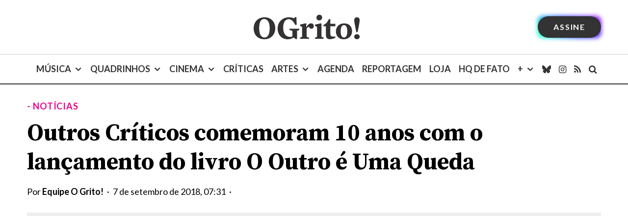

--- FILE ---
content_type: text/html; charset=utf-8
request_url: https://www.google.com/recaptcha/api2/aframe
body_size: 184
content:
<!DOCTYPE HTML><html><head><meta http-equiv="content-type" content="text/html; charset=UTF-8"></head><body><script nonce="3GrcekTBBV5-qMaGVz-fuw">/** Anti-fraud and anti-abuse applications only. See google.com/recaptcha */ try{var clients={'sodar':'https://pagead2.googlesyndication.com/pagead/sodar?'};window.addEventListener("message",function(a){try{if(a.source===window.parent){var b=JSON.parse(a.data);var c=clients[b['id']];if(c){var d=document.createElement('img');d.src=c+b['params']+'&rc='+(localStorage.getItem("rc::a")?sessionStorage.getItem("rc::b"):"");window.document.body.appendChild(d);sessionStorage.setItem("rc::e",parseInt(sessionStorage.getItem("rc::e")||0)+1);localStorage.setItem("rc::h",'1765422415352');}}}catch(b){}});window.parent.postMessage("_grecaptcha_ready", "*");}catch(b){}</script></body></html>

--- FILE ---
content_type: image/svg+xml
request_url: https://revistaogrito.com/wp-content/uploads/2023/04/logo-i.svg
body_size: 843
content:
<?xml version="1.0" encoding="UTF-8"?><svg id="Layer_1" xmlns="http://www.w3.org/2000/svg" viewBox="0 0 664.7 153.96"><defs><style>.cls-1{fill:#fff;}</style></defs><path class="cls-1" d="m67.07,153.75C22.08,153.75,0,122.17,0,84.82S25.18,16.1,68.31,16.1s67.28,31.58,67.28,68.72-25.38,68.93-68.52,68.93Zm-1.03-127.13c-17.75,0-31.37,14.24-31.37,58.2s15.48,58.2,34.88,58.2c17.75,0,31.16-18.99,31.16-58.2s-15.48-58.2-34.67-58.2Z"/><path class="cls-1" d="m260.77,63.77c-13.41-24.77-24.77-35.91-40.86-35.91-20.64,0-34.88,18.37-34.88,52.83,0,38.39,16.51,58.4,43.96,58.4,5.37,0,9.7-1.44,13.62-3.3v-34.88l-18.37-5.16v-7.84h61.91v7.84l-14.24,5.16v50.97l-7.43,1.03-13.83-9.7c-11.56,6.6-21.67,10.73-37.35,10.73-35.91,0-63.15-26.62-63.15-67.28s30.13-70.37,70.79-70.37c14.03,0,23.94,2.68,31.99,6.4l6.6-7.22h8.46l1.86,47.88-9.08.41Z"/><path class="cls-1" d="m361.94,87.92c-8.26,0-13.21-5.57-14.65-12.59-6.6,2.06-10.94,5.78-15.48,11.76v51.39l14.65,4.95v7.22h-55.51v-7.22l13-4.95v-61.09l-13-8.87v-6.6l36.12-8.25,3.92,2.48-2.48,19.81,2.68.62c7.84-12.79,16.3-22.49,29.1-22.49,9.91,0,16.72,6.81,16.72,16.92,0,9.49-6.81,16.92-15.07,16.92Z"/><path class="cls-1" d="m384.68,68.52v-6.6l37.35-8.25,3.51,2.06v82.76l12.79,4.95v7.22h-54.28v-7.22l13.62-4.95v-61.09l-13-8.87ZM411.71,0c10.32,0,17.54,7.64,17.54,17.34s-7.64,18.37-18.37,18.37c-9.91,0-17.33-7.43-17.33-17.13s7.64-18.57,18.16-18.57Z"/><path class="cls-1" d="m478.18,153.34c-16.72,0-25.18-7.64-25.18-24.97v-56.13h-15.48v-7.02l19.61-13.83,14.86-23.32h8.67v28.89h31.16v15.27h-31.16v45.81c0,8.67,1.24,13.21,5.57,16.1,3.51,2.48,7.64,3.1,14.45,3.1,3.3,0,7.22-.21,11.56-.62l.21,7.43c-7.64,4.75-22.29,9.29-34.26,9.29Z"/><path class="cls-1" d="m564.82,153.96c-33.02,0-49.32-22.7-49.32-49.94,0-25.38,18.57-49.74,52.01-49.74s49.32,22.49,49.32,49.53c0,25.38-18.37,50.15-52.01,50.15Zm1.03-88.95c-13.21,0-20.43,14.24-20.43,39.21s7.64,38.8,21.05,38.8,20.43-14.24,20.43-39.21-7.22-38.8-21.05-38.8Z"/><path class="cls-1" d="m647.37,153.75c-9.29,0-17.13-6.6-17.13-15.89s7.84-15.68,17.13-15.68,17.33,6.4,17.33,15.68-7.84,15.89-17.33,15.89Zm4.33-44.58h-8.46c-5.98-31.58-12.79-62.94-12.79-74.91,0-10.94,6.19-18.16,17.13-18.16s16.92,7.22,16.92,18.16c0,11.97-6.6,43.34-12.8,74.91Z"/></svg>